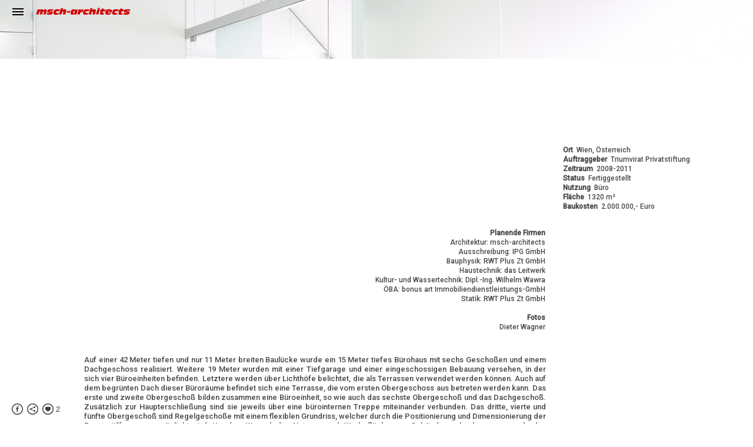

--- FILE ---
content_type: text/html; charset=UTF-8
request_url: https://www.msch-architects.com/sbs
body_size: 9544
content:
<!doctype html>
<html lang="en" site-body ng-controller="baseController" prefix="og: http://ogp.me/ns#">
<head>
        <title>SBS</title>
    <base href="/">
    <meta charset="UTF-8">
    <meta http-equiv="X-UA-Compatible" content="IE=edge,chrome=1">
    <meta name="viewport" content="width=device-width, initial-scale=1">

    <link rel="manifest" href="/manifest.webmanifest">

	
    <meta name="keywords" content="msch-architects.com, SBS, ">
    <meta name="generator" content="msch-architects.com">
    <meta name="author" content="msch-architects.com">

    <meta itemprop="name" content="SBS">
    <meta itemprop="url" content="https://www.msch-architects.com/sbs">

    <link rel="alternate" type="application/rss+xml" title="RSS SBS" href="/extra/rss" />
    <!-- Open Graph data -->
    <meta property="og:title" name="title" content="SBS">

	
    <meta property="og:site_name" content="msch-architects">
    <meta property="og:url" content="https://www.msch-architects.com/sbs">
    <meta property="og:type" content="website">

    
    <meta property="fb:app_id" content="291101395346738">

    <!-- Twitter Card data -->
    <meta name="twitter:url" content="https://www.msch-architects.com/sbs">
    <meta name="twitter:title" content="SBS">

	
	<meta name="twitter:site" content="msch-architects">
    <meta name="twitter:creator" content="msch-architects.com">

    <link rel="dns-prefetch" href="https://cdn.portfolioboxdns.com">

    	
    <link rel="icon" href="https://dvqlxo2m2q99q.cloudfront.net/000_clients/516936/file/516936LcNci1jh.png" type="image/png" />
    <link rel="shortcut icon" href="https://dvqlxo2m2q99q.cloudfront.net/000_clients/516936/file/516936LcNci1jh.png" type="image/png" />

	<!-- sourcecss -->
<link rel="stylesheet" href="https://cdn.portfolioboxdns.com/pb3/application/_output/pb.out.front.ver.1764936980995.css" />
<!-- /sourcecss -->

    

</head>
<body id="pb3-body" pb-style="siteBody.getStyles()" style="visibility: hidden;" ng-cloak class="{{siteBody.getClasses()}}" data-rightclick="{{site.EnableRightClick}}" data-imgshadow="{{site.ThumbDecorationHasShadow}}" data-imgradius="{{site.ThumbDecorationBorderRadius}}"  data-imgborder="{{site.ThumbDecorationBorderWidth}}">

<img ng-if="site.LogoDoUseFile == 1" ng-src="{{site.LogoFilePath}}" alt="" style="display:none;">

<pb-scrol-to-top></pb-scrol-to-top>

<div class="containerNgView" ng-view autoscroll="true" page-font-helper></div>

<div class="base" ng-cloak>
    <div ng-if="base.popup.show" class="popup">
        <div class="bg" ng-click="base.popup.close()"></div>
        <div class="content basePopup">
            <div ng-include="base.popup.view"></div>
        </div>
    </div>
</div>

<logout-front></logout-front>

<script src="https://cdn.portfolioboxdns.com/pb3/application/_output/3rd.out.front.ver.js"></script>

<!-- sourcejs -->
<script src="https://cdn.portfolioboxdns.com/pb3/application/_output/pb.out.front.ver.1764936980995.js"></script>
<!-- /sourcejs -->


<script>
    var isLoadedFromServer = true;
    var seeLiveMobApp = "";

    if(seeLiveMobApp == true || seeLiveMobApp == 1){
        if(pb.utils.isMobile() == true){
            pbAng.isMobileFront = seeLiveMobApp;
        }
    }
    var serverData = {
        siteJson : {"Guid":"1668f1uEPjtwmy3","Id":516936,"Url":"msch-architects.com","IsUnpublished":0,"SecondaryUrl":"mscharchitects.portfoliobox.net","AccountType":1,"LanguageId":0,"IsSiteLocked":0,"MetaValidationTag":null,"CustomCss":"","CustomHeaderBottom":null,"CustomBodyBottom":"","MobileLogoText":"Michael  Schwaiger","MobileMenuBoxColor":"#ffffff","MobileLogoDoUseFile":1,"MobileLogoFileName":"516936U35jbd9O.png","MobileLogoFileHeight":24,"MobileLogoFileWidth":282,"MobileLogoFileNameS3Id":0,"MobileLogoFilePath":"https:\/\/dvqlxo2m2q99q.cloudfront.net\/000_clients\/516936\/file\/516936U35jbd9O.png","MobileLogoFontFamily":"'Montserrat', sans-serif","MobileLogoFontSize":"17px","MobileLogoFontVariant":700,"MobileLogoFontColor":"#000000","MobileMenuFontFamily":"'Montserrat', sans-serif","MobileMenuFontSize":"14px","MobileMenuFontVariant":"regular","MobileMenuFontColor":"#000000","MobileMenuIconColor":"#000000","SiteTitle":"msch-architects","SeoKeywords":"","SeoDescription":"","ShowSocialMediaLinks":1,"SocialButtonStyle":2,"SocialButtonColor":"#3d3d3d","SocialShowShareButtons":1,"SocialFacebookShareUrl":null,"SocialFacebookUrl":"https:\/\/www.facebook.com\/michael.schwaiger.5209?fref=ts","SocialTwitterUrl":null,"SocialFlickrUrl":null,"SocialLinkedInUrl":null,"SocialGooglePlusUrl":null,"SocialPinterestUrl":null,"SocialInstagramUrl":null,"SocialBlogUrl":null,"SocialFollowButton":0,"SocialFacebookPicFileName":null,"SocialHideLikeButton":null,"SocialFacebookPicFileNameS3Id":null,"SocialFacebookPicFilePath":null,"BgImagePosition":1,"BgUseImage":null,"BgColor":"#ffffff","BgFileName":null,"BgFileWidth":null,"BgFileHeight":null,"BgFileNameS3Id":null,"BgFilePath":null,"BgBoxColor":"#ffffff","LogoDoUseFile":1,"LogoText":"","LogoFileName":"516936t8eJbjky.png","LogoFileHeight":24,"LogoFileWidth":282,"LogoFileNameS3Id":0,"LogoFilePath":"https:\/\/dvqlxo2m2q99q.cloudfront.net\/000_clients\/516936\/file\/516936t8eJbjky.png","LogoDisplayHeight":"14px","LogoFontFamily":"'Titillium Web', sans-serif","LogoFontVariant":"700italic","LogoFontSize":"14px","LogoFontColor":"#c2c2c2","LogoFontSpacing":"4px","LogoFontUpperCase":1,"ActiveMenuFontIsUnderline":0,"ActiveMenuFontIsItalic":0,"ActiveMenuFontIsBold":0,"ActiveMenuFontColor":"#cfcfcf","HoverMenuFontIsUnderline":0,"HoverMenuFontIsItalic":0,"HoverMenuFontIsBold":0,"HoverMenuBackgroundColor":null,"ActiveMenuBackgroundColor":null,"MenuFontFamily":"'Montserrat', sans-serif","MenuFontVariant":"regular","MenuFontSize":"12px","MenuFontColor":"#000000","MenuFontColorHover":"#b0b0b0","MenuBoxColor":"#ffffff","MenuBoxBorder":0,"MenuFontSpacing":"-1px","MenuFontUpperCase":0,"H1FontFamily":"'Montserrat', sans-serif","H1FontVariant":700,"H1FontColor":"#000000","H1FontSize":"55px","H1Spacing":"0px","H1UpperCase":1,"H2FontFamily":"'Montserrat', sans-serif","H2FontVariant":700,"H2FontColor":"#000000","H2FontSize":"19px","H2Spacing":"3px","H2UpperCase":0,"H3FontFamily":"'Montserrat', sans-serif","H3FontVariant":"regular","H3FontColor":"#000000","H3FontSize":"54px","H3Spacing":"0px","H3UpperCase":1,"PFontFamily":"'Roboto', sans-serif","PFontVariant":500,"PFontColor":"#474747","PFontSize":"13px","PLineHeight":"16px","PLinkColor":"#474747","PLinkColorHover":"#b3b3b3","PSpacing":"0px","PUpperCase":0,"ListFontFamily":"'Montserrat', sans-serif","ListFontVariant":700,"ListFontColor":"#000000","ListFontSize":"10px","ListSpacing":"0px","ListUpperCase":0,"ButtonColor":"#000000","ButtonHoverColor":"#555555","ButtonTextColor":"#ffffff","SiteWidth":null,"ImageQuality":null,"DznLayoutGuid":27,"DsnLayoutViewFile":"left07","DsnLayoutTitle":"left07","DsnLayoutType":"left","DsnMobileLayoutGuid":4,"DsnMobileLayoutViewFile":"mobilemenu04","DsnMobileLayoutTitle":"mobilemenu04","FaviconFileNameS3Id":0,"FaviconFileName":"516936LcNci1jh.png","FaviconFilePath":"https:\/\/dvqlxo2m2q99q.cloudfront.net\/000_clients\/516936\/file\/516936LcNci1jh.png","ThumbDecorationBorderRadius":"0px","ThumbDecorationBorderWidth":"0px","ThumbDecorationBorderColor":"#474747","ThumbDecorationHasShadow":0,"MobileLogoDisplayHeight":"0px","IsFooterActive":0,"FooterContent":null,"MenuIsInfoBoxActive":0,"MenuInfoBoxText":"","MenuImageFileName":null,"MenuImageFileNameS3Id":null,"MenuImageFilePath":null,"FontCss":"<link id='sitefonts' href='https:\/\/fonts.googleapis.com\/css?subset=latin,latin-ext,greek,cyrillic&family=Montserrat:700%2Cregular|Roboto:500|Titillium+Web:700italic' rel='stylesheet' type='text\/css'>","ShopSettings":{"Guid":"516936JUJmZAGt","SiteId":516936,"ShopName":null,"Email":null,"ResponseSubject":null,"ResponseEmail":null,"ReceiptNote":null,"PaymentMethod":null,"InvoiceDueDays":30,"HasStripeUserData":null,"Address":null,"Zip":null,"City":null,"CountryCode":null,"OrgNr":null,"PayPalEmail":null,"Currency":null,"ShippingInfo":null,"ReturnPolicy":null,"TermsConditions":null,"ShippingRegions":[],"TaxRegions":[]},"UserTranslatedText":{"Guid":"516936gPND1bxU","SiteId":516936,"Message":"Message","YourName":"Your Name","EnterTheLetters":"Enter The Letters","Send":"Send","ThankYou":"Thank You","Refresh":"Refresh","Follow":"Follow","Comment":"Comment","Share":"Share","CommentOnPage":"Comment On Page","ShareTheSite":"Share The Site","ShareThePage":"Share The Page","AddToCart":"Add To Cart","ItemWasAddedToTheCart":"Item Was Added To The Cart","Item":"Item","YourCart":"Your Cart","YourInfo":"Your Info","Quantity":"Quantity","Product":"Product","ItemInCart":"Item In Cart","BillingAddress":"Billing Address","ShippingAddress":"Shipping Address","OrderSummary":"Order Summary","ProceedToPay":"Proceed To Payment","Payment":"Payment","CardPayTitle":"Credit card information","PaypalPayTitle":"This shop uses paypal to process your payment","InvoicePayTitle":"This shop uses invoice to collect your payment","ProceedToPaypal":"Proceed to paypal to pay","ConfirmInvoice":"Confirm and receive invoice","NameOnCard":"Name on card","APrice":"A Price","Options":"Options","SelectYourCountry":"Select Your Country","Remove":"Remove","NetPrice":"Net Price","Vat":"Vat","ShippingCost":"Shipping Cost","TotalPrice":"Total Price","Name":"Name","Address":"Address","Zip":"Zip","City":"City","State":"State\/Province","Country":"Country","Email":"Email","Phone":"Phone","ShippingInfo":"Shipping Info","Checkout":"Checkout","Organization":"Organization","DescriptionOrder":"Description","InvoiceDate":"Invoice Date","ReceiptDate":"Receipt Date","AmountDue":"Amount Due","AmountPaid":"Amount Paid","ConfirmAndCheckout":"Confirm And Checkout","Back":"Back","Pay":"Pay","ClickToPay":"Click To Pay","AnErrorHasOccurred":"An Error Has Occurred","PleaseContactUs":"Please Contact Us","Receipt":"Receipt","Print":"Print","Date":"Date","OrderNr":"Order Number","PayedWith":"Paid With","Seller":"Seller","HereIsYourReceipt":"Here Is Your Receipt","AcceptTheTerms":"Accept The Terms","Unsubscribe":"Unsubscribe","ViewThisOnline":"View This Online","Price":"Price","SubTotal":"Subtotal","Tax":"Tax","OrderCompleteMessage":"Please download your receipt.","DownloadReceipt":"Download Receipt","ReturnTo":"Return to site","ItemPurchasedFrom":"items was purchased from","SameAs":"Same As","SoldOut":"SOLD OUT","ThisPageIsLocked":"This page is locked","Invoice":"Invoice","BillTo":"Bill to:","Ref":"Reference no.","DueDate":"Due date","Notes":"Notes:","CookieMessage":"We are using cookies to give you the best experience on our site. By continuing to use this website you are agreeing to the use of cookies.","CompleteOrder":"Thank you for your order!","Prev":"Previous","Next":"Next","Tags":"Tags","Description":"Description","Educations":"Education","Experiences":"Experience","Awards":"Awards","Exhibitions":"Exhibitions","Skills":"Skills","Interests":"Interests","Languages":"Languages","Contacts":"Contacts","Present":"Present","created_at":"2016-03-09 11:07:07","updated_at":"2016-03-09 11:07:07"},"GoogleAnalyticsSnippet":"","GoogleAnalyticsObjects":null,"EnableRightClick":1,"EnableCookie":0,"EnableRSS":null,"SiteBGThumb":null,"ClubType":null,"ClubMemberAtSiteId":null,"ProfileImageFileName":null,"ProfileImageS3Id":null,"CoverImageFileName":null,"CoverImageS3Id":null,"ProfileImageFilePath":null,"CoverImageFilePath":null,"StandardBgImage":null,"NrOfProLikes":2,"NrOfFreeLikes":0,"NrOfLikes":2,"ClientCountryCode":"AT","HasRequestedSSLCert":3,"CertNextUpdateDate":1731101076,"IsFlickrWizardComplete":null,"FlickrNsId":null,"SignUpAccountType":null,"created_at":1457518027000},
        pageJson : {"Guid":"5169367y6oeu2e","PageTitle":"SBS","Uri":"sbs","IsStartPage":0,"IsFavorite":0,"IsUnPublished":0,"IsPasswordProtected":0,"SeoDescription":"","BlockContent":"","DescriptionPosition":1,"ListImageMargin":null,"ListImageSize":0,"BgImage":null,"BgImageHeight":0,"BgImageWidth":0,"BgImagePosition":0,"BgImageS3LocationId":0,"PageBGThumb":null,"AddedToClubId":null,"DznTemplateGuid":121,"DsnTemplateType":"onepager","DsnTemplateSubGroup":"onepager","DsnTemplatePartDirective":null,"DsnTemplateViewFile":"parallax","DsnTemplateProperties":[{"type":"main-text-prop","position":"contentPanel"},{"type":"main-text-position-prop","position":"displaySettings","settings":{"enablePreStyle":0}},{"type":"onepager-prop","position":"contentPanel"}],"DsnTemplateHasPicview":null,"DsnTemplateIsCustom":null,"DsnTemplateCustomTitle":null,"DsnTemplateCustomHtml":"","DsnTemplateCustomCss":"","DsnTemplateCustomJs":"","SectionSettings":{"IncludeMenu":0},"OnePagerSections":[{"Guid":"516936Uqky02fj","PageGuid":"5169367y6oeu2e","Title":"TITLE-IMG","DsnOnepagerTemplateId":null,"DsnOnepagerSectionId":0,"BlockContent":"\n\n<div class=\"row ng-scope\" id=\"YHZERHFDW\"><div class=\"column\" id=\"MFGFWSCQW\"><div class=\"block\" id=\"JAMDKRGAO\">\n<div class=\"spacing\" style=\"height: 204px;\">&nbsp;<\/div>\n<span class=\"movehandle\"><\/span><span class=\"confhandle\"><\/span>\n<\/div><\/div><\/div><div class=\"row ng-scope\" id=\"BJOVXDPOW\">\n<div class=\"column colresize ui-resizable-autohide\" id=\"KOKBUIVBJ\" style=\"width: 72.9526%;\">\n<div class=\"block\" id=\"UKBSFXZTV\">\n<div class=\"text cke_focus\" style=\"position: relative;\" contenteditable=\"false\"><h2 style=\"text-align:right\"><strong>1003<\/strong><\/h2>\n<\/div>\n<span class=\"movehandle\"><\/span><span class=\"confhandle\"><\/span>\n<\/div>\n<\/div><div class=\"column ui-resizable-autohide\" id=\"OSCIKXHFF\" style=\"width: 26.7241%;\"><div class=\"block\" id=\"COMZSLEWD\">\n<div class=\"text cke_focus\" style=\"position: relative;\" contenteditable=\"false\"><h1>S B S<\/h1>\n<\/div>\n<span class=\"movehandle\"><\/span><span class=\"confhandle\"><\/span>\n<\/div><\/div>\n<\/div>\n\n\n\n\n\n\n\n\n\n\n<div class=\"row ng-scope\" id=\"IUDJEAPTW\">\n<div class=\"column\" id=\"XSLBXXFIA\">\n<div class=\"block\" id=\"PNNXDJPHO\">\n<div class=\"spacing\" style=\"height: 45px;\">&nbsp;<\/div>\n<span class=\"movehandle\"><\/span><span class=\"confhandle\"><\/span>\n<\/div>\n<\/div>\n<\/div>\n\n","BgColor":null,"BgImage":"516936VnVILfLJ.jpg","BgImagePosition":null,"BgImageHeight":1125,"BgImageWidth":2000,"BgImageS3LocationId":0,"ListImageSize":null,"ListImageMargin":null,"DoShowGalleryItemListText":null,"MainImageGuid":null,"SocialMediaGuid":null,"FullHeight":1,"ContainBGImageInMobile":0,"Idx":0,"LogoPosition":null,"SectionBGThumb":1,"CustomCss":null,"DznPicviewGuid":null,"CustomObj":null,"LinkSettings":null,"MenuSettings":null,"LogoSettings":null,"Blog":null,"SectionSettings":null,"ContentImage":null,"CustomForm":null,"Map":null,"Products":null,"Padding":null,"Width":null,"Alignment":null,"BgFilePath":"https:\/\/dvqlxo2m2q99q.cloudfront.net\/000_clients\/516936\/file\/516936VnVILfLJ.jpg","Type":"text","ViewFile":"text01"},{"Guid":"5169361ohggfHe","PageGuid":"5169367y6oeu2e","Title":"INFO TXT","DsnOnepagerTemplateId":null,"DsnOnepagerSectionId":0,"BlockContent":"\n\n<div class=\"row ng-scope\" id=\"BJOVXDPOW\">\n<div class=\"column colresize ui-resizable-autohide\" id=\"KOKBUIVBJ\" style=\"width: 73.5991%;\">\n<div class=\"block\" id=\"UKBSFXZTV\">\n<div class=\"text cke_focus\" style=\"position: relative;\" contenteditable=\"false\"><p>&nbsp;<\/p>\n\n<p><br>\n<br>\n<br>\n<br>\n<br>\n<br>\n&nbsp;<\/p>\n<\/div>\n<span class=\"movehandle\"><\/span><span class=\"confhandle\"><\/span>\n<\/div><div class=\"block\" id=\"SCVQUZYWD\">\n<div class=\"text\" style=\"position: relative;\" contenteditable=\"false\"><p style=\"text-align:right\"><span style=\"font-size:12px\"><strong>Planende Firmen<\/strong><br>\nArchitektur: msch-architects<br>\nAusschreibung: <a href=\"http:\/\/www.ipg-gmbh.at\" target=\"_blank\">IPG GmbH<\/a><br>\nBauphysik: <a href=\"http:\/\/www.rwt.at\" target=\"_blank\">RWT Plus Zt GmbH<\/a><br>\nHaustechnik: <a href=\"http:\/\/www.leitwerk.at\" target=\"_blank\">das Leitwerk<\/a><br>\nKultur- und Wassertechnik: Dipl.-Ing. Wilhelm Wawra<br>\n\u00d6BA: bonus art Immobiliendienstleistungs-GmbH<br>\nStatik: <a href=\"http:\/\/www.rwt.at\" target=\"_blank\">RWT Plus Zt GmbH<\/a><br>\n<br>\n<strong>Fotos<\/strong><br>\n<a href=\"http:\/\/www.wagner-productions.com\" target=\"_blank\">Dieter Wagner<\/a><\/span><\/p>\n<\/div>\n<span class=\"movehandle\"><\/span><span class=\"confhandle\"><\/span>\n<\/div>\n<\/div><div class=\"column ui-resizable-autohide\" id=\"OSCIKXHFF\" style=\"width: 26.0776%;\"><div class=\"block\" id=\"COMZSLEWD\">\n<div class=\"text\" style=\"position: relative;\" contenteditable=\"false\"><p>&nbsp;<\/p>\n\n<p><span style=\"font-size:12px\"><strong>Ort &nbsp;<\/strong>Wien, \u00d6sterreich<br>\n<strong>Auftraggeber<\/strong>&nbsp; Triumvirat Privatstiftung<br>\n<strong>Zeitraum &nbsp;<\/strong>2008-2011<br>\n<strong>Status &nbsp;<\/strong>Fertiggestellt<br>\n<strong>Nutzung&nbsp; <\/strong>B\u00fcro<br>\n<strong>Fl\u00e4che&nbsp; <\/strong>1320 m\u00b2<\/span><br>\n<span style=\"font-size:12px\"><strong>Baukosten<\/strong> &nbsp;2.000.000,- Euro<\/span><br>\n&nbsp;<\/p>\n<\/div>\n<span class=\"movehandle\"><\/span><span class=\"confhandle\"><\/span>\n<\/div><\/div>\n<\/div>\n\n\n\n\n\n\n\n\n\n\n\n\n\n\n<div class=\"row ng-scope\" id=\"SYMYPTJOU\">\n<div class=\"column colresize ui-resizable-autohide\" id=\"HBZRTZLHQ\" style=\"width: 10.0216%;\"><div class=\"block\" id=\"RZJTQRYLN\">\n<div class=\"spacing\">&nbsp;<\/div>\n<span class=\"movehandle\"><\/span><span class=\"confhandle\"><\/span>\n<\/div><\/div><div class=\"column colresize ui-resizable-autohide\" id=\"KAPTRIRWQ\" style=\"width: 63.6853%;\">\n<div class=\"block\" id=\"QNARIHNYV\">\n<div class=\"text\" style=\"position: relative;\" contenteditable=\"false\"><p style=\"text-align:justify\">Auf einer 42 Meter tiefen und nur 11 Meter breiten Baul\u00fccke wurde ein 15 Meter tiefes B\u00fcrohaus mit sechs Gescho\u00dfen und einem Dachgeschoss realisiert. Weitere 19 Meter wurden mit einer Tiefgarage und einer eingeschossigen Bebauung versehen, in der sich vier B\u00fcroeinheiten befinden. Letztere werden \u00fcber Lichth\u00f6fe belichtet, die als Terrassen verwendet werden k\u00f6nnen. Auch auf dem begr\u00fcnten Dach dieser B\u00fcror\u00e4ume befindet sich eine Terrasse, die vom ersten Obergeschoss aus betreten werden kann. Das erste und zweite Obergescho\u00df bilden zusammen eine B\u00fcroeinheit, so wie auch das sechste Obergescho\u00df und das Dachgescho\u00df. Zus\u00e4tzlich zur Haupterschlie\u00dfung sind sie jeweils \u00fcber eine b\u00fcrointernen Treppe miteinander verbunden. Das dritte, vierte und f\u00fcnfte Obergescho\u00df sind Regelgescho\u00dfe mit einem flexiblen Grundriss, welcher durch die Positionierung und Dimensionierung der Fenster\u00f6ffnungen erm\u00f6glicht wird. Um dem Wunsch des Nutzers nach Werbefl\u00e4chen am Geb\u00e4ude nachzukommen, wurde das erste Obergescho\u00df als \u201aSchaufenster\u2018 konzipiert. Nachdem Werbung an der Geb\u00e4udeau\u00dfenseite beh\u00f6rdlich nicht genehmigt wurde, kann diese nun im Inneren angebracht werden. Im Rahmen des Architekturkonzeptes wurden auch B\u00fcroeinrichtungen, Wandverbauten und Kundenbereiche entworfen.<\/p>\n<\/div>\n<span class=\"movehandle\"><\/span><span class=\"confhandle\"><\/span>\n<\/div>\n<\/div><div class=\"column\" id=\"UVIWCQLSK\" style=\"width: 25.9698%;\"><div class=\"block\" id=\"BRPOENZHQ\">\n<div class=\"spacing\">&nbsp;<\/div>\n<span class=\"movehandle\"><\/span><span class=\"confhandle\"><\/span>\n<\/div><\/div>\n<\/div>\n<div class=\"row ng-scope\" id=\"OYXEJPFDH\"><div class=\"column\" id=\"YCUTTKHDW\"><div class=\"block\" id=\"LMWZNMFPT\">\n<div class=\"spacing\" style=\"height: 10px;\">&nbsp;<\/div>\n<span class=\"movehandle\"><\/span><span class=\"confhandle\"><\/span>\n<\/div><\/div><\/div><div class=\"row ng-scope\" id=\"HNXQTVINB\">\n<div class=\"column colresize ui-resizable-autohide\" id=\"PAIOMSIBX\" style=\"width: 14.9784%;\"><div class=\"block\" id=\"OFETFIPLZ\">\n<div class=\"text cke_focus\" style=\"position: relative;\" contenteditable=\"false\"><p style=\"text-align:right\"><span style=\"font-size:11px\"><strong>1<br>\n2<br>\n3&nbsp; -&nbsp; 4<br>\n5<br>\n6<br>\n7<\/strong><\/span><\/p>\n<\/div>\n<span class=\"movehandle\"><\/span><span class=\"confhandle\"><\/span>\n<\/div><\/div><div class=\"column\" id=\"PHZNRUMFR\" style=\"width: 84.6983%;\">\n<div class=\"block\" id=\"LYXOJLBUN\">\n<div title=\"Tekstverwerker, editor4\" class=\"text cke_editable cke_editable_inline cke_contents_ltr cke_show_borders cke_focus\" style=\"position: relative;\" contenteditable=\"false\"><p><span style=\"font-size:11px\">Stra\u00dfenseite mit Schaufenster im ersten Obergeschoss<br>Hofansicht mit Terrasse<br>B\u00fcrointerne Erschlie\u00dfungen mit Ger\u00e4tenischen und Einbauschr\u00e4nken im Stiegenhaus<br>Raumhoher Wandverbau im Dachgeschoss<br>Kundenbereich mit Wartezone und Pr\u00e4sentationsbereich<br>Schnitte<\/span><br><\/p><\/div><\/div><\/div><\/div>\n\n\n\n\n\n\n\n\n\n\n\n\n\n\n\n\n\n\n\n","BgColor":null,"BgImage":null,"BgImagePosition":null,"BgImageHeight":null,"BgImageWidth":null,"BgImageS3LocationId":null,"ListImageSize":null,"ListImageMargin":null,"DoShowGalleryItemListText":null,"MainImageGuid":null,"SocialMediaGuid":null,"FullHeight":0,"ContainBGImageInMobile":0,"Idx":1,"LogoPosition":null,"SectionBGThumb":null,"CustomCss":null,"DznPicviewGuid":null,"CustomObj":null,"LinkSettings":null,"MenuSettings":null,"LogoSettings":null,"Blog":null,"SectionSettings":null,"ContentImage":null,"CustomForm":null,"Map":null,"Products":null,"Padding":null,"Width":null,"Alignment":null,"BgFilePath":null,"Type":"text","ViewFile":"text01"},{"Guid":"516936glSmNbuB","PageGuid":"5169367y6oeu2e","Title":"SLIDE-1","DsnOnepagerTemplateId":null,"DsnOnepagerSectionId":4,"BlockContent":null,"BgColor":null,"BgImage":null,"BgImagePosition":null,"BgImageHeight":null,"BgImageWidth":null,"BgImageS3LocationId":null,"ListImageSize":null,"ListImageMargin":null,"DoShowGalleryItemListText":null,"MainImageGuid":null,"SocialMediaGuid":null,"FullHeight":0,"ContainBGImageInMobile":0,"Idx":2,"LogoPosition":null,"SectionBGThumb":null,"CustomCss":null,"DznPicviewGuid":null,"CustomObj":null,"LinkSettings":null,"MenuSettings":null,"LogoSettings":null,"Blog":null,"SectionSettings":null,"ContentImage":null,"CustomForm":null,"Map":null,"Products":null,"Padding":null,"Width":null,"Alignment":null,"BgFilePath":null,"Type":"gallery","ViewFile":"thumbs01","Items":[{"Guid":"5169368CR6K6Dd","FileName":"5169368CR6K6Dd.jpg","S3LocationId":0,"Idx":4,"Height":2697,"Width":1976,"VideoThumbUrl":null,"VideoUrl":null,"OnepagerSectionGuid":"516936glSmNbuB","ListText":"","TextContent":""},{"Guid":"516936ApbgvU6y","FileName":"516936ApbgvU6y.jpg","S3LocationId":0,"Idx":0,"Height":3648,"Width":2432,"VideoThumbUrl":null,"VideoUrl":null,"OnepagerSectionGuid":"516936glSmNbuB","ListText":"","TextContent":""},{"Guid":"516936bcfwXbVm","FileName":"516936bcfwXbVm.jpg","S3LocationId":0,"Idx":1,"Height":2736,"Width":3648,"VideoThumbUrl":null,"VideoUrl":null,"OnepagerSectionGuid":"516936glSmNbuB","ListText":"","TextContent":""},{"Guid":"516936bMzsgQJq","FileName":"516936bMzsgQJq.jpg","S3LocationId":0,"Idx":6,"Height":6971,"Width":8309,"VideoThumbUrl":null,"VideoUrl":null,"OnepagerSectionGuid":"516936glSmNbuB","ListText":"","TextContent":""},{"Guid":"516936I4R3qmcU","FileName":"516936I4R3qmcU.jpg","S3LocationId":0,"Idx":5,"Height":2000,"Width":1698,"VideoThumbUrl":null,"VideoUrl":null,"OnepagerSectionGuid":"516936glSmNbuB","ListText":"","TextContent":""},{"Guid":"516936UIG1vLgh","FileName":"516936UIG1vLgh.jpg","S3LocationId":0,"Idx":2,"Height":1231,"Width":1500,"VideoThumbUrl":null,"VideoUrl":null,"OnepagerSectionGuid":"516936glSmNbuB","ListText":"","TextContent":""},{"Guid":"516936Ygn0NLPh","FileName":"516936Ygn0NLPh.jpg","S3LocationId":0,"Idx":3,"Height":2704,"Width":3598,"VideoThumbUrl":null,"VideoUrl":null,"OnepagerSectionGuid":"516936glSmNbuB","ListText":"","TextContent":""}]}],"AddedToExpo":0,"FontCss":"","CreatedAt":"2016-04-01 21:57:35"},
        menuJson : [{"Guid":"516936JbW9DEiW","SiteId":516936,"PageGuid":"516936bLgvhpBZ","Title":"B\u00fcro","Url":"\/buero","Target":"_self","ListOrder":0,"ParentGuid":null,"created_at":"2016-04-15 17:31:41","updated_at":"2016-04-22 20:51:18","Children":[]},{"Guid":"516936Cb6OBgRW","SiteId":516936,"PageGuid":"516936xiCoCSiE","Title":"Inspiration","Url":"\/inspiration","Target":"_self","ListOrder":1,"ParentGuid":null,"created_at":"2016-04-21 13:16:00","updated_at":"2016-06-21 12:16:29","Children":[]},{"Guid":"516936x6i31XII","SiteId":516936,"PageGuid":"516936NMUpF9DM","Title":"Projekte","Url":"\/projekte","Target":"_self","ListOrder":2,"ParentGuid":null,"created_at":"2016-04-22 20:46:16","updated_at":"2016-06-21 12:16:00","Children":[{"Guid":"516936eKbHkBaU","SiteId":516936,"PageGuid":"516936YySEr8uZ","Title":"AG20","Url":"\/ag20","Target":"_self","ListOrder":0,"ParentGuid":"516936x6i31XII","created_at":"2016-04-15 16:17:31","updated_at":"2016-04-22 20:47:16","Children":[]},{"Guid":"516936aANXJlW1","SiteId":516936,"PageGuid":"516936fZFxcHJb","Title":"Gasthaus Enzl","Url":"\/gasthausenzl","Target":"_self","ListOrder":1,"ParentGuid":"516936x6i31XII","created_at":"2016-04-15 17:17:11","updated_at":"2016-04-22 20:47:16","Children":[]},{"Guid":"516936TWJNMQfr","SiteId":516936,"PageGuid":"516936Ghc7U77o","Title":"Haus M","Url":"\/hausm","Target":"_self","ListOrder":2,"ParentGuid":"516936x6i31XII","created_at":"2016-04-15 16:17:31","updated_at":"2016-04-26 08:36:09","Children":[]},{"Guid":"516936doO5VLHL","SiteId":516936,"PageGuid":"516936cTbSSVBs","Title":"HAWB","Url":"\/hawb","Target":"_self","ListOrder":3,"ParentGuid":"516936x6i31XII","created_at":"2016-04-15 16:20:31","updated_at":"2016-04-22 20:47:17","Children":[]},{"Guid":"516936jDwgTSDJ","SiteId":516936,"PageGuid":"516936IgRRacOu","Title":"KP17","Url":"\/kp17","Target":"_self","ListOrder":4,"ParentGuid":"516936x6i31XII","created_at":"2016-04-15 17:17:11","updated_at":"2016-04-22 20:47:17","Children":[]},{"Guid":"516936msLV7Iyg","SiteId":516936,"PageGuid":"516936hsSnBzly","Title":"Mobile Bar","Url":"\/mobilebar","Target":"_self","ListOrder":5,"ParentGuid":"516936x6i31XII","created_at":"2016-04-15 17:17:11","updated_at":"2016-04-22 20:47:17","Children":[]},{"Guid":"516936C907BfeC","SiteId":516936,"PageGuid":"516936J0XlMYUz","Title":"M\u00f6belwand","Url":"\/moebelwand","Target":"_self","ListOrder":6,"ParentGuid":"516936x6i31XII","created_at":"2016-04-15 16:20:31","updated_at":"2016-04-22 20:47:17","Children":[]},{"Guid":"516936IPdKezyC","SiteId":516936,"PageGuid":"516936jmpX9fEA","Title":"MT29","Url":"\/mt29","Target":"_self","ListOrder":7,"ParentGuid":"516936x6i31XII","created_at":"2016-04-15 16:18:02","updated_at":"2016-04-22 20:47:17","Children":[]},{"Guid":"516936oy5EJhis","SiteId":516936,"PageGuid":"5169367y6oeu2e","Title":"SBS","Url":"\/sbs","Target":"_self","ListOrder":8,"ParentGuid":"516936x6i31XII","created_at":"2016-04-15 17:17:11","updated_at":"2016-04-22 20:47:17","Children":[]},{"Guid":"516936bMwuXeDA","SiteId":516936,"PageGuid":"516936RBjvat1F","Title":"Schloss Steinabrunn","Url":"\/schlosssteinabrunn","Target":"_self","ListOrder":9,"ParentGuid":"516936x6i31XII","created_at":"2016-04-15 16:25:54","updated_at":"2016-04-22 20:47:17","Children":[]},{"Guid":"516936KOQkRj6x","SiteId":516936,"PageGuid":"516936B35G4FA1","Title":"Stiege Wimmer","Url":"\/stiegewimmer","Target":"_self","ListOrder":10,"ParentGuid":"516936x6i31XII","created_at":"2016-04-15 16:17:31","updated_at":"2016-04-22 20:47:47","Children":[]},{"Guid":"516936VO26A0ee","SiteId":516936,"PageGuid":"516936lo6yE5At","Title":"WPC","Url":"\/wpc","Target":"_self","ListOrder":11,"ParentGuid":"516936x6i31XII","created_at":"2016-04-15 16:51:35","updated_at":"2016-04-22 20:47:47","Children":[]},{"Guid":"516936sIry06Pd","SiteId":516936,"PageGuid":"516936h4FzOsRL","Title":"YogaKula","Url":"\/yogakula","Target":"_self","ListOrder":12,"ParentGuid":"516936x6i31XII","created_at":"2016-04-15 16:20:31","updated_at":"2016-04-22 20:47:47","Children":[]}]}],
        timestamp: 1747051541,
        resourceVer: 379,
        frontDictionaryJson: {"common":{"text404":"The page you are looking for does not exist!","noStartPage":"You don't have a start page","noStartPageText1":"Use any page as your start page or create a new page.","noStartPageText2":"How do I use an an existing page as my start page?","noStartPageText3":"- Click on PAGES (In the admin panel to the right)","noStartPageText4":"- Click on the page you want to have as your start page.","noStartPageText5":"- Toggle the Start page switch.","noStartPage2":"This website doesn't have any start page","loginAt":"Login at","toManage":"to manage the website.","toAddContent":"to add content.","noContent1":"Create your first page","noContent11":"Create your first page","noContent111":"Click on New Page","noContent2":"Click on <span>new page<\/span> to add your content to galleries, blogs, e-commerce and much more","noContent":"This website doesn't have any content","onlinePortfolioWebsite":"Online portfolio website","addToCartMessage":"The item has been added to your cart","iaccepthe":"I accept the","termsandconditions":"terms & conditions","andthe":"and the","returnpolicy":"return policy","admin":"Admin","back":"Back","edit":"Edit","appreciate":"Appreciate","portfolioboxLikes":"Portfoliobox Likes","like":"Like","youCanOnlyLikeOnce":"You can only like once","search":"Search","blog":"Blog","allow":"Allow","allowNecessary":"Allow Necessary","leaveWebsite":"Leave Website"},"monthName":{"january":"January","february":"February","march":"March","april":"April","may":"May","june":"June","july":"July","august":"August","september":"September","october":"October","november":"November","december":"December"}}    };

    var allowinfscroll = "false";
    allowinfscroll = (allowinfscroll == undefined) ? true : (allowinfscroll == 'true') ? true : false;

    var isAdmin = false;
    var addScroll = false;
    var expTimer = false;

    $('body').css({
        visibility: 'visible'
    });

    pb.initializer.start(serverData,isAdmin,function(){
        pbAng.App.start();
    });

    //add for custom JS
    var tempObj = {};
</script>

<script>
    window.pb_analytic = {
        ver: 3,
        s_id: (pb && pb.data && pb.data.site) ? pb.data.site.Id : 0,
        h_s_id: "8183e4be877d5d128331965405d4fe2a",
    }
</script>
<script defer src="https://cdn.portfolioboxdns.com/0000_static/app/analytics.min.js"></script>


<!--<script type="text/javascript" src="https://maps.google.com/maps/api/js?sensor=true"></script>-->


                    <script type="application/ld+json">
                    {
                        "@context": "https://schema.org/",
                        "@type": "WebSite",
                        "url": "https://www.msch-architects.com/sbs",
                        "name": "msch-architects",
                        "author": {
                            "@type": "Person",
                            "name": "Michael  Schwaiger"
                        },
                        "description": "",
                        "publisher": "msch-architects"
                    }
                    </script>
                
                        <script type="application/ld+json">
                        {
                            "@context": "https://schema.org/",
                            "@type": "CreativeWork",
                            "url": "https://www.msch-architects.com/sbs"
                        ,"image":[
                                        {
                                            "@type": "ImageObject",
                                            "image": "https://dvqlxo2m2q99q.cloudfront.net/000_clients/516936/page/5169368CR6K6Dd.jpg",
                                            "contentUrl": "https://dvqlxo2m2q99q.cloudfront.net/000_clients/516936/page/5169368CR6K6Dd.jpg",
                                            "description": "No Description",
                                            "name": "SBS",
                                            "height": "2697",
                                            "width": "1976"
                                        }
                                        ,
                                        {
                                            "@type": "ImageObject",
                                            "image": "https://dvqlxo2m2q99q.cloudfront.net/000_clients/516936/page/516936ApbgvU6y.jpg",
                                            "contentUrl": "https://dvqlxo2m2q99q.cloudfront.net/000_clients/516936/page/516936ApbgvU6y.jpg",
                                            "description": "No Description",
                                            "name": "SBS",
                                            "height": "3648",
                                            "width": "2432"
                                        }
                                        ,
                                        {
                                            "@type": "ImageObject",
                                            "image": "https://dvqlxo2m2q99q.cloudfront.net/000_clients/516936/page/516936bcfwXbVm.jpg",
                                            "contentUrl": "https://dvqlxo2m2q99q.cloudfront.net/000_clients/516936/page/516936bcfwXbVm.jpg",
                                            "description": "No Description",
                                            "name": "SBS",
                                            "height": "2736",
                                            "width": "3648"
                                        }
                                        ,
                                        {
                                            "@type": "ImageObject",
                                            "image": "https://dvqlxo2m2q99q.cloudfront.net/000_clients/516936/page/516936bMzsgQJq.jpg",
                                            "contentUrl": "https://dvqlxo2m2q99q.cloudfront.net/000_clients/516936/page/516936bMzsgQJq.jpg",
                                            "description": "No Description",
                                            "name": "SBS",
                                            "height": "6971",
                                            "width": "8309"
                                        }
                                        ,
                                        {
                                            "@type": "ImageObject",
                                            "image": "https://dvqlxo2m2q99q.cloudfront.net/000_clients/516936/page/516936I4R3qmcU.jpg",
                                            "contentUrl": "https://dvqlxo2m2q99q.cloudfront.net/000_clients/516936/page/516936I4R3qmcU.jpg",
                                            "description": "No Description",
                                            "name": "SBS",
                                            "height": "2000",
                                            "width": "1698"
                                        }
                                        ,
                                        {
                                            "@type": "ImageObject",
                                            "image": "https://dvqlxo2m2q99q.cloudfront.net/000_clients/516936/page/516936UIG1vLgh.jpg",
                                            "contentUrl": "https://dvqlxo2m2q99q.cloudfront.net/000_clients/516936/page/516936UIG1vLgh.jpg",
                                            "description": "No Description",
                                            "name": "SBS",
                                            "height": "1231",
                                            "width": "1500"
                                        }
                                        ,
                                        {
                                            "@type": "ImageObject",
                                            "image": "https://dvqlxo2m2q99q.cloudfront.net/000_clients/516936/page/516936Ygn0NLPh.jpg",
                                            "contentUrl": "https://dvqlxo2m2q99q.cloudfront.net/000_clients/516936/page/516936Ygn0NLPh.jpg",
                                            "description": "No Description",
                                            "name": "SBS",
                                            "height": "2704",
                                            "width": "3598"
                                        }
                                        ]
                        }
                        </script>
                        
<script src="https://www.google.com/recaptcha/api.js?render=explicit" defer></script>

</body>
<return-to-mobile-app></return-to-mobile-app>
<public-cookie></public-cookie>
</html>

--- FILE ---
content_type: text/html; charset=utf-8
request_url: https://www.msch-architects.com/pb3/application/views/app/_front/views/pages/onepager/parallax.html
body_size: 236
content:
<div class="{{base.pageContainerClass}}">
    <pb-menu></pb-menu>
    <main>
        <pb-one-pager></pb-one-pager>

        <pb-footer></pb-footer>
    </main>
    <pb-social-media></pb-social-media>
</div>

--- FILE ---
content_type: text/html; charset=utf-8
request_url: https://www.msch-architects.com/pb3/application/views/app/_front/views/menus/left/left07.html
body_size: 329
content:
<nav class="menu" left-layout-left07>
    <ul class="first" pb-style="menu.getBgImageOrColor()">
        <span menu-element></span>
        <cart-button></cart-button>

        <li ng-if="site.MenuIsInfoBoxActive==1" class="infoBoxText" ng-bind-html="site.MenuInfoBoxText" pb-style="base.getMenuElementStyle()"></li>
    </ul>
    <div class="logoContainer">
        <span class="menuIcon icon icon-menu-web2" pb-style="{'color': site.MenuFontColor}"></span>
        <logo></logo>
    </div>
</nav>

--- FILE ---
content_type: text/html; charset=utf-8
request_url: https://www.msch-architects.com/pb3/application/views/app/dirs/onepager/text/text01.html
body_size: 129
content:
<div class="textContent">
    <div bind-unsafe-html="sec.BlockContent" block-content ></div>
</div>

--- FILE ---
content_type: text/html; charset=utf-8
request_url: https://www.msch-architects.com/pb3/application/views/app/dirs/onepager/gallery/thumbs01.html
body_size: 403
content:
<div class="sectionGallery thumbs01 clearfix" section-even-rows fullscreen="{{sec.FullHeight}}">
    <figure ng-repeat="item in sec.Items | orderBy:'Idx' track by item.Guid" misc-helper >
        <div class="imageBox" ng-click="miscH.openSectionItemInLightbox(item,sec)">
            <img gallery-thumb
                alt="{{::base.getImgAltOrPageTitle()}}"
                title="{{::base.getImgAltOrPageTitle()}}"
                class="image"
                pb-nice-load
                ng-src="{{::item.src}}"
                item="::item"
                size="h400"
                alt=""
                data-height="{{::item.Height}}"
                data-width="{{::item.Width}}"/>
        </div>
    </figure>
</div>